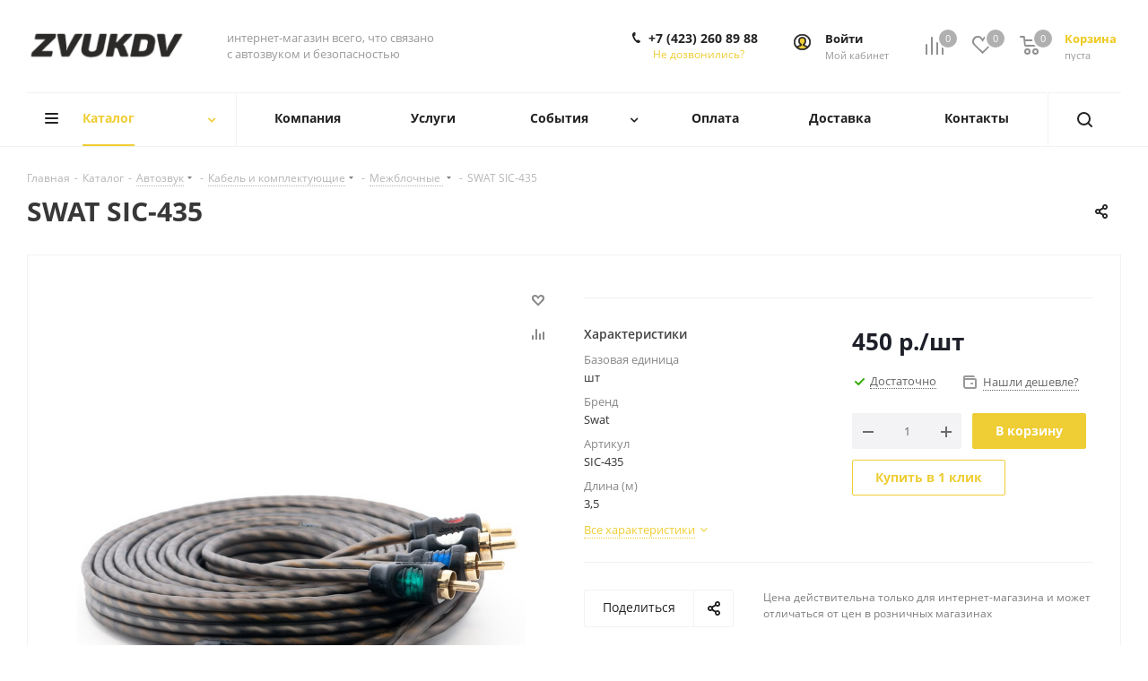

--- FILE ---
content_type: text/html; charset=UTF-8
request_url: https://zvukdv.ru/ajax/productStoreAmount.php
body_size: 801
content:
<script>if(!window.BX)window.BX={};if(!window.BX.message)window.BX.message=function(mess){if(typeof mess==='object'){for(let i in mess) {BX.message[i]=mess[i];} return true;}};</script>
<script>(window.BX||top.BX).message({"LANGUAGE_ID":"ru","FORMAT_DATE":"DD.MM.YYYY","FORMAT_DATETIME":"DD.MM.YYYY HH:MI:SS","COOKIE_PREFIX":"BITRIX_SM","SERVER_TZ_OFFSET":"10800","UTF_MODE":"Y","SITE_ID":"s2","SITE_DIR":"\/","USER_ID":"","SERVER_TIME":1768998270,"USER_TZ_OFFSET":25200,"USER_TZ_AUTO":"Y","bitrix_sessid":"73dcd9f47a899c0875cf64612b19abb6"});</script>




						<!--'start_frame_cache_lEnm5l'--> 
		<div class="stores_block_wrap">
							<div class="stores_block wo_image" >
				<div class="stores_text_wrapp ">
										<div class="main_info">
													<span>
																Владивосток, Русская 65А, строение 2							</span>
																													</div>
				</div>
													<div class="item-stock  "  ><span class="icon  order"></span><span class="value">Нет в наличии</span></div>							</div>
					<div class="stores_block wo_image" >
				<div class="stores_text_wrapp ">
										<div class="main_info">
													<span>
																Владивосток, Светланская 80-Б							</span>
																													</div>
				</div>
													<div class="item-stock  "  ><span class="icon stock stock_range_2"></span><span class="value">Достаточно</span></div>							</div>
					<div class="stores_block wo_image" >
				<div class="stores_text_wrapp ">
										<div class="main_info">
													<span>
																 Уссурийск, Агеева, д.52							</span>
																													</div>
				</div>
													<div class="item-stock  "  ><span class="icon stock stock_range_1"></span><span class="value">Мало</span></div>							</div>
					<div class="stores_block wo_image" >
				<div class="stores_text_wrapp ">
										<div class="main_info">
													<span>
																Хабаровск							</span>
																													</div>
				</div>
													<div class="item-stock  "  ><span class="icon  order"></span><span class="value">Нет в наличии</span></div>							</div>
					</div>
<!--'end_frame_cache_lEnm5l'-->		<script>	$(document).ready(function() {		var bStores = (arNextOptions["THEME"]["STORES_SOURCE"]!= 'IBLOCK' ? 'Y' : 'N');		$('.stores_text_wrapp a').each(function() {			var href = '';						if (bStores=="Y"){				if((href = $(this).attr('data-storehref'))){					$(this).attr('href', href)				}			}			else{				if((href = $(this).attr('data-iblockhref'))){					$(this).attr('href', href)				}			}		});	});	</script>	